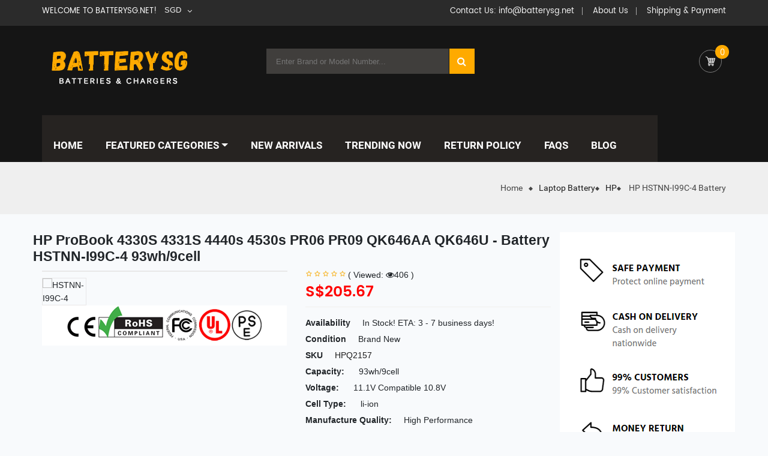

--- FILE ---
content_type: text/html; charset=UTF-8
request_url: https://www.batterysg.net/detail/21571/HSTNN-I99C-4
body_size: 140011
content:
<!DOCTYPE html>
<html lang="en">
<head>
    <meta charset="utf-8">

    <meta name="viewport" content="width=device-width, initial-scale=1.0, maximum-scale=1.0, user-scalable=no">
    <meta name="csrf-token" content="tcvmGnotbhyyIOxZHHlH1ldj2Nmb2dS2t0wW6tXd">
    <meta name="currency" content="SGD">
    <meta name="robots" content="index,follow" />
    <title>Wholesale HSTNN-I99C-4 Battery for HP ProBook 4330S 4331S 4440s 4530s PR06 PR09 QK646AA QK646U
</title>
    <meta name="keywords" content="HP HSTNN-I99C-4 Battery, Battery for HP HSTNN-I99C-4, HP HSTNN-I99C-4 Laptop Battery,HP HSTNN-I99C-4 battery replacement,HP HSTNN-I99C-4 batteries,cheap HP HSTNN-I99C-4 battery,replacement HP HSTNN-I99C-4 battery,HP ProBook 4330S 4331S 4440s 4530s PR06 PR09 QK646AA QK646U
.">
    <meta name="description" content="Purchasing high quality HP HSTNN-I99C-4 Laptop Battery, Batterysg.net is your best choice in the Singapore! This 93wh/9cell replacement battery compatible with model HP ProBook 4330S 4331S 4440s 4530s PR06 PR09 QK646AA QK646U
. 30-day refund and 12-month warranty.">
    <meta name="twitter:title" content="Wholesale HSTNN-I99C-4 Battery for HP ProBook 4330S 4331S 4440s 4530s PR06 PR09 QK646AA QK646U
"/>
    <meta name="twitter:description" content="Purchasing high quality HP HSTNN-I99C-4 Laptop Battery, Batterysg.net is your best choice in the Singapore! This 93wh/9cell replacement battery compatible with model HP ProBook 4330S 4331S 4440s 4530s PR06 PR09 QK646AA QK646U
. 30-day refund and 12-month warranty."/>
    <meta name="twitter:card" content="product"/>
    <meta name="twitter:site" content="Batterysg.net"/>
    <meta name="twitter:image" content="https://www.batteriexpert.com/img/LC32BA122.jpg"/>
    <meta property="og:type" content="website" />
    <meta property="og:url" content="https://www.batterysg.net/detail/21571/HSTNN-I99C-4" />
    <meta property="og:image" content="https://www.batteriexpert.com/img/LC32BA122.jpg" />
    <meta property="og:description" content="Purchasing high quality HP HSTNN-I99C-4 Laptop Battery, Batterysg.net is your best choice in the Singapore! This 93wh/9cell replacement battery compatible with model HP ProBook 4330S 4331S 4440s 4530s PR06 PR09 QK646AA QK646U
. 30-day refund and 12-month warranty.">
    <meta property="og:title" content="Wholesale HSTNN-I99C-4 Battery for HP ProBook 4330S 4331S 4440s 4530s PR06 PR09 QK646AA QK646U
"/>
        <script type="application/ld+json">
    {
    "@context": "http://schema.org",
    "@type": "WebSite",
    "url": "https://www.batterysg.net", 
    "potentialAction": {
    "@type": "SearchAction",
    "target": "https://www.batterysg.net/search?keyword={search_term_string}",
    "query-input": "required name=search_term_string"
    }
    }
    </script>
    <!-- FAVICONS -->
    <link rel="canonical" href="https://www.batterysg.net/detail/21571/HSTNN-I99C-4">
    <link rel="shortcut icon" href="/static/favicon.ico" />
    <!-- GOOGLE WEB FONTS -->
    <link rel="stylesheet" href="/static/css/font-awesome.min.css">

    <!-- BOOTSTRAP 3.3.7 CSS -->
    <link rel="stylesheet" href="/static/css/bootstrap.min.css">

    <!-- SLICK v1.6.0 CSS -->
    <link rel="stylesheet" href="/static/css/slick.css">

    <link rel="stylesheet" href="/static/css/jquery.fancybox.css">
    <link rel="stylesheet" href="/static/css/colorbox.css">
    <link rel="stylesheet" href="/static/css/owl.carousel.min.css">
    <link rel="stylesheet" href="/static/css/owl.theme.default.min.css">
    <link rel="stylesheet" href="/static/css/js_composer.min.css">
    <link rel="stylesheet" href="/static/css/woocommerce.css">
    <link rel="stylesheet" href="/static/css/style.css">

    <link rel="stylesheet" href="/static/css/custom.css">
    <link rel="stylesheet" href="/static/css/app-orange.css" id="theme_color">

    <link rel="stylesheet" href="/static/css/app-responsive.css">
    <link rel="stylesheet" href="/css/app.css">
    <!-- Global site tag (gtag.js) - Google Analytics -->
    <script async src="https://www.googletagmanager.com/gtag/js?id=G-HF7BS33C68"></script>
    <script>
        window.dataLayer = window.dataLayer || [];
        function gtag(){dataLayer.push(arguments);}
        gtag('js', new Date());

        gtag('config', 'G-HF7BS33C68');
    </script>
    <script src="https://analytics.ahrefs.com/analytics.js" data-key="uAC7DsrlD9Vnfozd6CUz7A" async></script>

</head>

<body class="page home-style1">

<div id="app" class="body-wrapper theme-clearfix">

    <header id="header" class="header header-style1">
    <div class="header-top">
        <div class="container">
            <div class="rows">
                <!-- SIDEBAR TOP MENU -->
                <div class="pull-left top1">
                    <div class="widget pull-left">
                        <div class="widget-inner">
                            <div class="call-us"><span>Welcome to Batterysg.net!</span></div>
                        </div>
                    </div>
                    
                    <div class="widget widget_currency_converter pull-right">
                        <div class="widget-inner">
                            <ul class="currency_w">
                                <li>
                                    <a href="javascript:;" class="">SGD</a>
                                    <ul class="currency_switcher">
                                                                                    <li><a href="https://www.batterysg.net/local/currency/USD" >USD</a>
                                            </li>
                                                                                    <li><a href="https://www.batterysg.net/local/currency/SGD" class="reset default active" >SGD</a>
                                            </li>
                                                                            </ul>
                                </li>
                            </ul>
                        </div>
                    </div>
                </div>
                <div class="pull-right">
                    <div class="pull-left top2">
                        <div class="widget widget_nav_menu">
                            <div class="widget-inner">
                                <ul id="menu-checkout" class="menu">
                                <li class="menu-checkout">
                                        <a class="item-link" href="mailto:info@batterysg.net">
                                            <span class="menu-title">Contact Us: info@batterysg.net</span>
                                        </a>
                                    </li>
                                    <li class="menu-checkout">
                                        <a class="item-link" href="/about_us">
                                            <span class="menu-title">About Us</span>
                                        </a>
                                    </li>
                                    <li class="menu-checkout">
                                        <a class="item-link" href="/pay">
                                            <span class="menu-title">Shipping & Payment</span>
                                        </a>
                                    </li>
                                    
                                </ul>
                            </div>
                        </div>
                    </div>
                </div>
            </div>
        </div>
    </div>
    <div class="header-mid">
        <div class="container">
            <div class="rows">
                <!-- LOGO -->
                <div class="etrostore-logo pull-left">
                    <a href="/">
                        <img src="/static/picture/logo-orange.png" alt="Batterysg.net">
                    </a>
                </div>
                <div class="mid-header pull-right">
                    <div class="widget sw_top-2 sw_top">
                        <div class="widget-inner">
                            <div class="top-form top-search">
                                <div class="topsearch-entry">
                                    <form action="https://www.batterysg.net/search" method="get">
                                    <input type="text" value="" name="keyword" placeholder="Enter Brand or Model Number...">
                                    <button type="submit" title="Search" class="fa fa-search button-search-pro"></button>
                                    </form>
                                </div>
                            </div>
                        </div>
                    </div>
                    <carts-header userid="tfA2kFebMIUdRvbOqb0FjCcQgVaU9fzZkaBkgsBB" position="left"></carts-header>
                </div>
            </div>
        </div>
    </div>
    <div class="header-bottom">
        <div class="container">
            <div class="rows">
                <!-- Primary navbar -->
                <div id="main-menu" class="main-menu">
                    <nav id="primary-menu" class="primary-menu">
                        <div class="navbar-inner navbar-inverse">
                            <div class="resmenu-container">
                                <button class="navbar-toggle" type="button" data-toggle="collapse" data-target="#ResMenuprimary_menu">
                                    <span class="sr-only">FEATURED CATEGORIES</span>
                                    <span class="icon-bar"></span>
                                    <span class="icon-bar"></span>
                                    <span class="icon-bar"></span>
                                </button>
                                <div id="ResMenuprimary_menu" class="collapse menu-responsive-wrapper">
                                    <ul id="menu-primary-menu" class="etrostore_resmenu">
                                        <li class="res-dropdown menu-home">
                                            <a class="item-link " href="/">Home</a>
                                        </li>
                                        <li class="res-dropdown menu-shop">
                                            <a class="item-link dropdown-toggle" href="#">Shop</a>
                                            <span class="show-dropdown"></span>
                                            <ul class="dropdown-resmenu">
                                                                                                    <li class="menu-shop">
                                                        <a href="https://www.batterysg.net/category/1/laptopadapter">Laptop Adapter</a>
                                                    </li>
                                                                                                    <li class="menu-shop">
                                                        <a href="https://www.batterysg.net/category/2/laptopbattery">Laptop Battery</a>
                                                    </li>
                                                                                                    <li class="menu-shop">
                                                        <a href="https://www.batterysg.net/category/3/tabletbattery">Tablet Battery</a>
                                                    </li>
                                                                                                    <li class="menu-shop">
                                                        <a href="https://www.batterysg.net/category/4/smartphonebattery">Smartphone Battery</a>
                                                    </li>
                                                                                                    <li class="menu-shop">
                                                        <a href="https://www.batterysg.net/category/5/smartwatchbattery">Smart Watch Battery</a>
                                                    </li>
                                                                                                    <li class="menu-shop">
                                                        <a href="https://www.batterysg.net/category/6/plcbattery">PLC Battery</a>
                                                    </li>
                                                                                                    <li class="menu-shop">
                                                        <a href="https://www.batterysg.net/category/7/bluetoothspeakersbattery">Bluetooth Speakers Battery</a>
                                                    </li>
                                                                                                    <li class="menu-shop">
                                                        <a href="https://www.batterysg.net/category/8/ledlcdtvscable">LED &amp; LCD TVs Cable</a>
                                                    </li>
                                                                                                    <li class="menu-shop">
                                                        <a href="https://www.batterysg.net/category/9/powersupply">Power Supply</a>
                                                    </li>
                                                                                                    <li class="menu-shop">
                                                        <a href="https://www.batterysg.net/category/10/acadapter">AC Adapter</a>
                                                    </li>
                                                                                                    <li class="menu-shop">
                                                        <a href="https://www.batterysg.net/category/11/barcodescannersbattery">Barcode Scanners Battery</a>
                                                    </li>
                                                                                                    <li class="menu-shop">
                                                        <a href="https://www.batterysg.net/category/12/camerabattery">Camera Battery</a>
                                                    </li>
                                                                                                    <li class="menu-shop">
                                                        <a href="https://www.batterysg.net/category/13/capacitorsbattery">Capacitors Battery</a>
                                                    </li>
                                                                                                    <li class="menu-shop">
                                                        <a href="https://www.batterysg.net/category/14/gpsbattery">GPS Battery</a>
                                                    </li>
                                                                                                    <li class="menu-shop">
                                                        <a href="https://www.batterysg.net/category/15/medicalbattery">Medical Battery</a>
                                                    </li>
                                                                                                    <li class="menu-shop">
                                                        <a href="https://www.batterysg.net/category/16/mousebattery">Mouse Battery</a>
                                                    </li>
                                                                                                    <li class="menu-shop">
                                                        <a href="https://www.batterysg.net/category/17/plccable">PLC Cable</a>
                                                    </li>
                                                                                                    <li class="menu-shop">
                                                        <a href="https://www.batterysg.net/category/18/powertoolbattery">Power Tool Battery</a>
                                                    </li>
                                                                                                    <li class="menu-shop">
                                                        <a href="https://www.batterysg.net/category/19/radiocommunicationbattery">Radio Communication Battery</a>
                                                    </li>
                                                                                                    <li class="menu-shop">
                                                        <a href="https://www.batterysg.net/category/20/wirelessrouterbattery">Wireless Router Battery</a>
                                                    </li>
                                                                                                    <li class="menu-shop">
                                                        <a href="https://www.batterysg.net/category/21/electronicbatteries">Electronic Batteries</a>
                                                    </li>
                                                                                                    <li class="menu-shop">
                                                        <a href="https://www.batterysg.net/category/22/headphonesbattery">Headphones Battery</a>
                                                    </li>
                                                                                                    <li class="menu-shop">
                                                        <a href="https://www.batterysg.net/category/23/toysbattery">Toys Battery</a>
                                                    </li>
                                                                                                    <li class="menu-shop">
                                                        <a href="https://www.batterysg.net/category/25/keyboardbattery">Keyboard Battery</a>
                                                    </li>
                                                                                                    <li class="menu-shop">
                                                        <a href="https://www.batterysg.net/category/26/posterminalsmachines">POS Terminals &amp; Machines</a>
                                                    </li>
                                                                                                    <li class="menu-shop">
                                                        <a href="https://www.batterysg.net/category/27/testequipmentbattery">Test Equipment Battery</a>
                                                    </li>
                                                                                                    <li class="menu-shop">
                                                        <a href="https://www.batterysg.net/category/28/vacuumcleanerbattery">Vacuum Cleaner Battery</a>
                                                    </li>
                                                                                                    <li class="menu-shop">
                                                        <a href="https://www.batterysg.net/category/29/printersbattery">Printers Battery</a>
                                                    </li>
                                                                                                    <li class="menu-shop">
                                                        <a href="https://www.batterysg.net/category/30/dronebattery">Drone Battery</a>
                                                    </li>
                                                                                                    <li class="menu-shop">
                                                        <a href="https://www.batterysg.net/category/31/craneremotecontrolbattery">Crane Remote Control Battery</a>
                                                    </li>
                                                                                                    <li class="menu-shop">
                                                        <a href="https://www.batterysg.net/category/32/radioequipmentbatterychargers">Radio Equipment Battery Chargers</a>
                                                    </li>
                                                                                                    <li class="menu-shop">
                                                        <a href="https://www.batterysg.net/category/33/surveyequipmentcharger">Survey Equipment Charger</a>
                                                    </li>
                                                                                                    <li class="menu-shop">
                                                        <a href="https://www.batterysg.net/category/34/gameconsolebattery">Game Console Battery</a>
                                                    </li>
                                                                                                    <li class="menu-shop">
                                                        <a href="https://www.batterysg.net/category/35/appleipodbattery">Apple iPod Battery</a>
                                                    </li>
                                                                                                    <li class="menu-shop">
                                                        <a href="https://www.batterysg.net/category/36/keyfobbattery">Key Fob Battery</a>
                                                    </li>
                                                                                                    <li class="menu-shop">
                                                        <a href="https://www.batterysg.net/category/37/vacuumrobotbattery">Vacuum Robot Battery</a>
                                                    </li>
                                                                                                    <li class="menu-shop">
                                                        <a href="https://www.batterysg.net/category/38/mp3audioplayerbattery">MP3 Audio Player Battery</a>
                                                    </li>
                                                                                                    <li class="menu-shop">
                                                        <a href="https://www.batterysg.net/category/39/buttoncellbattery">Button Cell Battery</a>
                                                    </li>
                                                                                                    <li class="menu-shop">
                                                        <a href="https://www.batterysg.net/category/40/standardbattery">Standard Battery</a>
                                                    </li>
                                                                                                    <li class="menu-shop">
                                                        <a href="https://www.batterysg.net/category/41/craneremotecontrolbatterycharger">Crane Remote Control Battery Charger</a>
                                                    </li>
                                                                                                    <li class="menu-shop">
                                                        <a href="https://www.batterysg.net/category/42/camcorderbattery">Camcorder Battery</a>
                                                    </li>
                                                                                                    <li class="menu-shop">
                                                        <a href="https://www.batterysg.net/category/43/electricscooterandhoverboardbattery">Electric Scooter and Hoverboard Battery</a>
                                                    </li>
                                                                                                    <li class="menu-shop">
                                                        <a href="https://www.batterysg.net/category/44/usbcables">USB Cables</a>
                                                    </li>
                                                                                                    <li class="menu-shop">
                                                        <a href="https://www.batterysg.net/category/45/hairclipperandshaverbattery">Hair Clipper and Shaver Battery</a>
                                                    </li>
                                                                                                    <li class="menu-shop">
                                                        <a href="https://www.batterysg.net/category/46/videodoorbellbattery">Video Doorbell Battery</a>
                                                    </li>
                                                                                                    <li class="menu-shop">
                                                        <a href="https://www.batterysg.net/category/47/alarmbattery">Alarm Battery</a>
                                                    </li>
                                                                                            </ul>
                                        </li>
                                        <li class="menu-contact-us">
                                            <a class="item-link" href="https://www.batterysg.net/faq">FAQ</a>
                                        </li>
                                    </ul>
                                </div>
                            </div>
                            <ul id="menu-primary-menu-1" class="nav nav-pills nav-mega etrostore-mega etrostore-menures">
                                <li class="dropdown menu-home etrostore-mega-menu level1">
                                    <a href="/" class="item-link">
                                        <span class="have-title">
                                            <span class="menu-color" data-color="#f034ca"></span>
                                            <span class="menu-title">Home</span>
                                        </span>
                                    </a>
                                </li>
                                <li class="dropdown menu-shop etrostore-mega-menu level1 etrostore-menu-img">
                                    <a href="#" class="item-link dropdown-toggle">
                                        <span class="have-title">
                                            <span class="menu-color" data-color="#f03442"></span>
                                            <span class="menu-title">FEATURED CATEGORIES</span>
                                        </span>
                                    </a>
                                    <ul class="dropdown-menu nav-level1 column-4">
                                        <li class="dropdown-submenu column-4 menu-shop-pages">
                                            <ul class="dropdown-sub nav-level2">
                                                                                                    <li class="menu-shop">
                                                        <a href="#">
                                                        <span class="have-title">
                                                            <span class="menu-title"><a href="https://www.batterysg.net/category/1/laptopadapter">Laptop Adapter</a> </span>
                                                        </span>
                                                        </a>
                                                    </li>
                                                                                                    <li class="menu-shop">
                                                        <a href="#">
                                                        <span class="have-title">
                                                            <span class="menu-title"><a href="https://www.batterysg.net/category/2/laptopbattery">Laptop Battery</a> </span>
                                                        </span>
                                                        </a>
                                                    </li>
                                                                                                    <li class="menu-shop">
                                                        <a href="#">
                                                        <span class="have-title">
                                                            <span class="menu-title"><a href="https://www.batterysg.net/category/3/tabletbattery">Tablet Battery</a> </span>
                                                        </span>
                                                        </a>
                                                    </li>
                                                                                                    <li class="menu-shop">
                                                        <a href="#">
                                                        <span class="have-title">
                                                            <span class="menu-title"><a href="https://www.batterysg.net/category/4/smartphonebattery">Smartphone Battery</a> </span>
                                                        </span>
                                                        </a>
                                                    </li>
                                                                                                    <li class="menu-shop">
                                                        <a href="#">
                                                        <span class="have-title">
                                                            <span class="menu-title"><a href="https://www.batterysg.net/category/5/smartwatchbattery">Smart Watch Battery</a> </span>
                                                        </span>
                                                        </a>
                                                    </li>
                                                                                                    <li class="menu-shop">
                                                        <a href="#">
                                                        <span class="have-title">
                                                            <span class="menu-title"><a href="https://www.batterysg.net/category/6/plcbattery">PLC Battery</a> </span>
                                                        </span>
                                                        </a>
                                                    </li>
                                                                                                    <li class="menu-shop">
                                                        <a href="#">
                                                        <span class="have-title">
                                                            <span class="menu-title"><a href="https://www.batterysg.net/category/7/bluetoothspeakersbattery">Bluetooth Speakers Battery</a> </span>
                                                        </span>
                                                        </a>
                                                    </li>
                                                                                                    <li class="menu-shop">
                                                        <a href="#">
                                                        <span class="have-title">
                                                            <span class="menu-title"><a href="https://www.batterysg.net/category/8/ledlcdtvscable">LED &amp; LCD TVs Cable</a> </span>
                                                        </span>
                                                        </a>
                                                    </li>
                                                                                                    <li class="menu-shop">
                                                        <a href="#">
                                                        <span class="have-title">
                                                            <span class="menu-title"><a href="https://www.batterysg.net/category/9/powersupply">Power Supply</a> </span>
                                                        </span>
                                                        </a>
                                                    </li>
                                                                                                    <li class="menu-shop">
                                                        <a href="#">
                                                        <span class="have-title">
                                                            <span class="menu-title"><a href="https://www.batterysg.net/category/10/acadapter">AC Adapter</a> </span>
                                                        </span>
                                                        </a>
                                                    </li>
                                                                                                    <li class="menu-shop">
                                                        <a href="#">
                                                        <span class="have-title">
                                                            <span class="menu-title"><a href="https://www.batterysg.net/category/11/barcodescannersbattery">Barcode Scanners Battery</a> </span>
                                                        </span>
                                                        </a>
                                                    </li>
                                                                                                    <li class="menu-shop">
                                                        <a href="#">
                                                        <span class="have-title">
                                                            <span class="menu-title"><a href="https://www.batterysg.net/category/12/camerabattery">Camera Battery</a> </span>
                                                        </span>
                                                        </a>
                                                    </li>
                                                                                                    <li class="menu-shop">
                                                        <a href="#">
                                                        <span class="have-title">
                                                            <span class="menu-title"><a href="https://www.batterysg.net/category/13/capacitorsbattery">Capacitors Battery</a> </span>
                                                        </span>
                                                        </a>
                                                    </li>
                                                                                                    <li class="menu-shop">
                                                        <a href="#">
                                                        <span class="have-title">
                                                            <span class="menu-title"><a href="https://www.batterysg.net/category/14/gpsbattery">GPS Battery</a> </span>
                                                        </span>
                                                        </a>
                                                    </li>
                                                                                                    <li class="menu-shop">
                                                        <a href="#">
                                                        <span class="have-title">
                                                            <span class="menu-title"><a href="https://www.batterysg.net/category/15/medicalbattery">Medical Battery</a> </span>
                                                        </span>
                                                        </a>
                                                    </li>
                                                                                                    <li class="menu-shop">
                                                        <a href="#">
                                                        <span class="have-title">
                                                            <span class="menu-title"><a href="https://www.batterysg.net/category/16/mousebattery">Mouse Battery</a> </span>
                                                        </span>
                                                        </a>
                                                    </li>
                                                                                                    <li class="menu-shop">
                                                        <a href="#">
                                                        <span class="have-title">
                                                            <span class="menu-title"><a href="https://www.batterysg.net/category/17/plccable">PLC Cable</a> </span>
                                                        </span>
                                                        </a>
                                                    </li>
                                                                                                    <li class="menu-shop">
                                                        <a href="#">
                                                        <span class="have-title">
                                                            <span class="menu-title"><a href="https://www.batterysg.net/category/18/powertoolbattery">Power Tool Battery</a> </span>
                                                        </span>
                                                        </a>
                                                    </li>
                                                                                                    <li class="menu-shop">
                                                        <a href="#">
                                                        <span class="have-title">
                                                            <span class="menu-title"><a href="https://www.batterysg.net/category/19/radiocommunicationbattery">Radio Communication Battery</a> </span>
                                                        </span>
                                                        </a>
                                                    </li>
                                                                                                    <li class="menu-shop">
                                                        <a href="#">
                                                        <span class="have-title">
                                                            <span class="menu-title"><a href="https://www.batterysg.net/category/20/wirelessrouterbattery">Wireless Router Battery</a> </span>
                                                        </span>
                                                        </a>
                                                    </li>
                                                                                                    <li class="menu-shop">
                                                        <a href="#">
                                                        <span class="have-title">
                                                            <span class="menu-title"><a href="https://www.batterysg.net/category/21/electronicbatteries">Electronic Batteries</a> </span>
                                                        </span>
                                                        </a>
                                                    </li>
                                                                                                    <li class="menu-shop">
                                                        <a href="#">
                                                        <span class="have-title">
                                                            <span class="menu-title"><a href="https://www.batterysg.net/category/22/headphonesbattery">Headphones Battery</a> </span>
                                                        </span>
                                                        </a>
                                                    </li>
                                                                                                    <li class="menu-shop">
                                                        <a href="#">
                                                        <span class="have-title">
                                                            <span class="menu-title"><a href="https://www.batterysg.net/category/23/toysbattery">Toys Battery</a> </span>
                                                        </span>
                                                        </a>
                                                    </li>
                                                                                                    <li class="menu-shop">
                                                        <a href="#">
                                                        <span class="have-title">
                                                            <span class="menu-title"><a href="https://www.batterysg.net/category/25/keyboardbattery">Keyboard Battery</a> </span>
                                                        </span>
                                                        </a>
                                                    </li>
                                                                                                    <li class="menu-shop">
                                                        <a href="#">
                                                        <span class="have-title">
                                                            <span class="menu-title"><a href="https://www.batterysg.net/category/26/posterminalsmachines">POS Terminals &amp; Machines</a> </span>
                                                        </span>
                                                        </a>
                                                    </li>
                                                                                                    <li class="menu-shop">
                                                        <a href="#">
                                                        <span class="have-title">
                                                            <span class="menu-title"><a href="https://www.batterysg.net/category/27/testequipmentbattery">Test Equipment Battery</a> </span>
                                                        </span>
                                                        </a>
                                                    </li>
                                                                                                    <li class="menu-shop">
                                                        <a href="#">
                                                        <span class="have-title">
                                                            <span class="menu-title"><a href="https://www.batterysg.net/category/28/vacuumcleanerbattery">Vacuum Cleaner Battery</a> </span>
                                                        </span>
                                                        </a>
                                                    </li>
                                                                                                    <li class="menu-shop">
                                                        <a href="#">
                                                        <span class="have-title">
                                                            <span class="menu-title"><a href="https://www.batterysg.net/category/29/printersbattery">Printers Battery</a> </span>
                                                        </span>
                                                        </a>
                                                    </li>
                                                                                                    <li class="menu-shop">
                                                        <a href="#">
                                                        <span class="have-title">
                                                            <span class="menu-title"><a href="https://www.batterysg.net/category/30/dronebattery">Drone Battery</a> </span>
                                                        </span>
                                                        </a>
                                                    </li>
                                                                                                    <li class="menu-shop">
                                                        <a href="#">
                                                        <span class="have-title">
                                                            <span class="menu-title"><a href="https://www.batterysg.net/category/31/craneremotecontrolbattery">Crane Remote Control Battery</a> </span>
                                                        </span>
                                                        </a>
                                                    </li>
                                                                                                    <li class="menu-shop">
                                                        <a href="#">
                                                        <span class="have-title">
                                                            <span class="menu-title"><a href="https://www.batterysg.net/category/32/radioequipmentbatterychargers">Radio Equipment Battery Chargers</a> </span>
                                                        </span>
                                                        </a>
                                                    </li>
                                                                                                    <li class="menu-shop">
                                                        <a href="#">
                                                        <span class="have-title">
                                                            <span class="menu-title"><a href="https://www.batterysg.net/category/33/surveyequipmentcharger">Survey Equipment Charger</a> </span>
                                                        </span>
                                                        </a>
                                                    </li>
                                                                                                    <li class="menu-shop">
                                                        <a href="#">
                                                        <span class="have-title">
                                                            <span class="menu-title"><a href="https://www.batterysg.net/category/34/gameconsolebattery">Game Console Battery</a> </span>
                                                        </span>
                                                        </a>
                                                    </li>
                                                                                                    <li class="menu-shop">
                                                        <a href="#">
                                                        <span class="have-title">
                                                            <span class="menu-title"><a href="https://www.batterysg.net/category/35/appleipodbattery">Apple iPod Battery</a> </span>
                                                        </span>
                                                        </a>
                                                    </li>
                                                                                                    <li class="menu-shop">
                                                        <a href="#">
                                                        <span class="have-title">
                                                            <span class="menu-title"><a href="https://www.batterysg.net/category/36/keyfobbattery">Key Fob Battery</a> </span>
                                                        </span>
                                                        </a>
                                                    </li>
                                                                                                    <li class="menu-shop">
                                                        <a href="#">
                                                        <span class="have-title">
                                                            <span class="menu-title"><a href="https://www.batterysg.net/category/37/vacuumrobotbattery">Vacuum Robot Battery</a> </span>
                                                        </span>
                                                        </a>
                                                    </li>
                                                                                                    <li class="menu-shop">
                                                        <a href="#">
                                                        <span class="have-title">
                                                            <span class="menu-title"><a href="https://www.batterysg.net/category/38/mp3audioplayerbattery">MP3 Audio Player Battery</a> </span>
                                                        </span>
                                                        </a>
                                                    </li>
                                                                                                    <li class="menu-shop">
                                                        <a href="#">
                                                        <span class="have-title">
                                                            <span class="menu-title"><a href="https://www.batterysg.net/category/39/buttoncellbattery">Button Cell Battery</a> </span>
                                                        </span>
                                                        </a>
                                                    </li>
                                                                                                    <li class="menu-shop">
                                                        <a href="#">
                                                        <span class="have-title">
                                                            <span class="menu-title"><a href="https://www.batterysg.net/category/40/standardbattery">Standard Battery</a> </span>
                                                        </span>
                                                        </a>
                                                    </li>
                                                                                                    <li class="menu-shop">
                                                        <a href="#">
                                                        <span class="have-title">
                                                            <span class="menu-title"><a href="https://www.batterysg.net/category/41/craneremotecontrolbatterycharger">Crane Remote Control Battery Charger</a> </span>
                                                        </span>
                                                        </a>
                                                    </li>
                                                                                                    <li class="menu-shop">
                                                        <a href="#">
                                                        <span class="have-title">
                                                            <span class="menu-title"><a href="https://www.batterysg.net/category/42/camcorderbattery">Camcorder Battery</a> </span>
                                                        </span>
                                                        </a>
                                                    </li>
                                                                                                    <li class="menu-shop">
                                                        <a href="#">
                                                        <span class="have-title">
                                                            <span class="menu-title"><a href="https://www.batterysg.net/category/43/electricscooterandhoverboardbattery">Electric Scooter and Hoverboard Battery</a> </span>
                                                        </span>
                                                        </a>
                                                    </li>
                                                                                                    <li class="menu-shop">
                                                        <a href="#">
                                                        <span class="have-title">
                                                            <span class="menu-title"><a href="https://www.batterysg.net/category/44/usbcables">USB Cables</a> </span>
                                                        </span>
                                                        </a>
                                                    </li>
                                                                                                    <li class="menu-shop">
                                                        <a href="#">
                                                        <span class="have-title">
                                                            <span class="menu-title"><a href="https://www.batterysg.net/category/45/hairclipperandshaverbattery">Hair Clipper and Shaver Battery</a> </span>
                                                        </span>
                                                        </a>
                                                    </li>
                                                                                                    <li class="menu-shop">
                                                        <a href="#">
                                                        <span class="have-title">
                                                            <span class="menu-title"><a href="https://www.batterysg.net/category/46/videodoorbellbattery">Video Doorbell Battery</a> </span>
                                                        </span>
                                                        </a>
                                                    </li>
                                                                                                    <li class="menu-shop">
                                                        <a href="#">
                                                        <span class="have-title">
                                                            <span class="menu-title"><a href="https://www.batterysg.net/category/47/alarmbattery">Alarm Battery</a> </span>
                                                        </span>
                                                        </a>
                                                    </li>
                                                                                            </ul>
                                        </li>
                                    </ul>
                                </li>
                                <li class="menu-deals etrostore-menu-custom level1 etrostore-menu-img">
                                    <a href="/new" class="item-link">
                                        <span class="have-title">
                                            <span class="menu-title">NEW ARRIVALS</span>
                                        </span>
                                    </a>
                                </li>
                                <li class="menu-contact-us etrostore-menu-custom level1">
                                    <a href="/hot" class="item-link">
                                        <span class="have-title">
                                            <span class="menu-title">TRENDING NOW</span>
                                        </span>
                                    </a>
                                </li>
                                <li class="menu-about-us etrostore-menu-custom level1">
                                    <a href="/return" class="item-link">
                                        <span class="have-title">
                                            <span class="menu-title">Return Policy</span>
                                        </span>
                                    </a>
                                </li>
                                <li class="menu-about-us etrostore-menu-custom level1">
                                    <a href="/faq" class="item-link">
                                        <span class="have-title">
                                            <span class="menu-title">FAQs</span>
                                        </span>
                                    </a>
                                </li>
                                <li class="menu-about-us etrostore-menu-custom level1">
                                    <a href="https://www.batterysg.net/blog/" class="item-link">
                                        <span class="have-title">
                                            <span class="menu-title">Blog</span>
                                        </span>
                                    </a>
                                </li>
                            </ul>
                        </div>
                    </nav>
                </div>
                <!-- /Primary navbar -->
                <carts-header userid="tfA2kFebMIUdRvbOqb0FjCcQgVaU9fzZkaBkgsBB" position="right"></carts-header>
                <div class="mid-header pull-right">
                    <div class="widget sw_top">
                        <span class="stick-sr">
                            <i class="fa fa-search" aria-hidden="true"></i>
                        </span>
                        <div class="top-form top-search">
                            <div class="topsearch-entry">
                                <form action="https://www.batterysg.net/search" method="get">
                                <input type="text" value="" name="keyword" class="search-query" placeholder="Keyword here...">
                                <button type="button" class="button-search-pro">Search</button>
                                </form>
                            </div>
                        </div>
                    </div>
                </div>
            </div>
        </div>
    </div>
</header>
        <div class="listings-title">
        <div class="container">
            <div class="wrap-title">
                <div class="bread">
                    <div class="breadcrumbs theme-clearfix ">
                        <div class="container">
                            <ul class="breadcrumb">
                                <li><a href="/">Home</a><span class="go-page"></span></li>
                                <li><span><a href="https://www.batterysg.net/category/2/laptopbattery">Laptop Battery</a></span></li>
                                <li>
                                    <span> <a href="https://www.batterysg.net/brand/2/HP">HP</a></span>
                                </li>
                                <li class="active">
                                    <span>
                                                                        HP HSTNN-I99C-4 Battery
                                                                            
                                    </span>
                                </li>
                            </ul>
                        </div>
                    </div>
                </div>
            </div>
        </div>
    </div>
        <script type="application/ld+json">
                {
                "@context":"http://schema.org/",
                "@type":"Product",
                "url":"https://www.batterysg.net/detail/21571/HSTNN-I99C-4",
                "name":"Replacement Battery for HP ProBook 4330S 4331S 4440s 4530s PR06 PR09 QK646AA QK646U
 : HSTNN-I99C-4",
                "image":"https://www.batteriexpert.com/img/LC32BA122.jpg",
                "description":"Buy Replacement Battery for HP ProBook 4330S 4331S 4440s 4530s PR06 PR09 QK646AA QK646U
; HSTNN-I99C-4; 12 Month Warranty from Manufacturer",
                "sku":"HPQ2157",
                "brand":{"@type":"Thing","name":"HP"},
                "offers":
                {
                "@type":"Offer",
                "priceCurrency":"NZD",
                "availability":"https://schema.org/InStock",
                "price":"205.67",
                "itemCondition":"http://schema.org/NewCondition",
                "seller":{
                "@type":"Organization",
                "name":"Laptop Battery",
                "url":"https://www.batterysg.net"
                }
                }
                }
    </script>
        <div class="container">
        <div class="row">
            <div id="contents" class="content col-lg-9 col-md-8 col-sm-8" role="main">
                <div id="container">
                    <div id="content" role="main">
                        <div class="single-product clearfix">
                            <div id="product-01"
                                 class="post-01 product type-product status-publish has-post-thumbnail product_cat-batteries-chargers product_cat-cameras-camcorders product_cat-mp3-player-accessories product_cat-television-cameras-accessories first instock shipping-taxable purchasable product-type-variable has-default-attributes has-children">
                                <div class="product_detail row">
                                    <h1 itemprop="name" class="product_title entry-title" style="font-weight: bold;width: 100%;">
                                                                                                HP ProBook 4330S 4331S 4440s 4530s PR06 PR09 QK646AA QK646U
 - Battery HSTNN-I99C-4 93wh/9cell
                                                                                            </h1>
                                    <div class="col-lg-6 col-md-6 col-sm-12 col-xs-12 clear_xs">
                                        <div class="slider_img_productd">
                                            <!-- woocommerce_show_product_images -->
                                            <div id="product_img_01" class="product-images loading" data-rtl="false">
                                                <div class="product-images-container clearfix thumbnail-bottom">
                                                    <!-- Image Slider -->
                                                    <div class="slider product-responsive">
                                                                                                                    <div class="item-img-slider">
                                                                <div class="images">
                                                                    <a href="https://www.batteriexpert.com/img/LC32BA122.jpg"
                                                                       data-rel="prettyPhoto[product-gallery]"
                                                                       class="zoom">
                                                                        <img width="600" height="600"
                                                                             src="https://www.batteriexpert.com/img/LC32BA122.jpg"
                                                                             class="attachment-shop_single size-shop_single"
                                                                             alt="" srcset="https://www.batteriexpert.com/img/LC32BA122.jpg 180w"
                                                                             sizes="(max-width: 600px) 100vw, 600px">
                                                                    </a>
                                                                </div>
                                                            </div>
                                                        
                                                    </div>

                                                    <!-- Thumbnail Slider -->
                                                    <div class="slider product-responsive-thumbnail"
                                                         id="product_thumbnail_427">
                                                                                                                    <div class="item-thumbnail-product">
                                                                <div class="thumbnail-wrapper">
                                                                    <img width="180" height="180"
                                                                         src="https://www.batteriexpert.com/img/LC32BA122.jpg"
                                                                         class="attachment-shop_thumbnail size-shop_thumbnail"
                                                                         alt="HSTNN-I99C-4"
                                                                         srcset="https://www.batteriexpert.com/img/LC32BA122.jpg 600w"
                                                                         sizes="(max-width: 180px) 100vw, 180px">
                                                                </div>
                                                            </div>
                                                                                                            </div>
                                                </div>
                                            </div>
                                            <img src="/static/picture/CE.png" alt="Certified by CE, UL, ROHS, ISO9001/9002 for safety">
                                        </div>
                                    </div>

                                    <div class="col-lg-6 col-md-6 col-sm-12 col-xs-12 clear_xs">
                                        <div class="content_product_detail">
                                            <div class="reviews-content">
                                            <div class="star"></div>
                                                <a href="#reviews" class="woocommerce-review-link" rel="nofollow"> </a>
                                                ( <span class="count">Viewed: <i class="fa fa-eye"></i>406</span> )
                                            </div>
                                            
                                            <div>
                                                <p class="price"><span
                                                        class="woocommerce-Price-amount amount" style="font-size: 25px;color: red;">S$205.67</span>
                                                </p>
                                            </div>

                                            <div class="product-info clearfix">

                                                <ul class="product-desc">
                                                <li class="desc-item">

                                                        <label>Availability</label>In Stock! ETA: 3 - 7 business days! </li>
                                                    <li class="desc-item"><label>Condition</label>Brand New</li>
                                                    <li class="desc-item"><label>SKU</label><a
                                                            href="https://www.batterysg.net/model/21571/HSTNN-I99C-4">HPQ2157</a>
                                                    </li>
                                                                                                            <li class="desc-item"><label>Capacity:</label> 93wh/9cell</li>
                                                        <li class="desc-item"><label>Voltage:</label> 11.1V Compatible 10.8V</li>
                                                        <li class="desc-item"><label>Cell Type:</label> li-ion</li>
                                                        <li class="desc-item"><label>Manufacture Quality:</label>High Performance</li>
                                                                                                        <li class="desc-item"><label>Color:</label>black</li>                                                    <li class="desc-item"><label>Size:</label>268.4 x 44.5 x 39.7 mm</li>                                                    <li class="desc-item"><label>Warranty:</label>Full 12 Months Warranty and 30 Days Money Back</li>
                                                </ul>


                                            </div>

                                            <div class="description" itemprop="description">
                                               
                                                                                                <p>
                                                <i class="fa fa-angle-double-right"></i> This HP HSTNN-I99C-4 battery replacement using Li-ion technology to make the battery longer life.<br>
                                                <i class="fa fa-angle-double-right"></i> HP HSTNN-I99C-4 battery replacement certified by CE, UL, ROHS, ISO9001/9002 for safety, you can buy with confidence!
                                                </p>
                                                    
                                            
                                            </div>

                                            <form class="variations_form cart" id="form" action="https://www.batterysg.net/carts" method="post" enctype="multipart/form-data">
                                                <input type="hidden" name="_token" value="tcvmGnotbhyyIOxZHHlH1ldj2Nmb2dS2t0wW6tXd">                                                <input type="hidden" name="id" value="21571">
                                                <input type="hidden" name="jian" value="HSTNN-I99C-4">
                                                <div class="addcart-wrapper clearfix">
                                                    <div class="single_variation_wrap">
                                                        <div class="woocommerce-variation single_variation"></div>

                                                        <div class="woocommerce-variation-add-to-cart variations_button">
                                                            <div class="quantity" style="width: fit-content;margin-bottom: 1rem">
                                                                <input type="number" style="width: 50px;text-align: center" step="1" min="" max="" name="qty" value="1" title="Qty" class="input-text qty text" size="4" pattern="[0-9]*" inputmode="numeric">
                                                            </div>
                                                            <button type="submit" onclick="document.getElementById('form').submit()" class="single_add_to_cart_button button alt">Add to cart</button>
                                                        </div>

                                                    </div>
                                                </div>
                                            </form>

                                        </div>
                                    </div>
                                </div>
                            </div>

                            <div class="tabs clearfix">
                                <div class="tabbable">
                                    <ul class="nav nav-tabs">
                                        <li class="description_tab active">
                                            <a href="#tab-description" data-toggle="tab">Description</a>
                                        </li>
                                        <li class="additional_information_tab ">
                                            <a href="#tab-additional_information1" data-toggle="tab">Shipping & Payment</a>
                                        </li>
                                        <li class="additional_information_tab ">
                                            <a href="#tab-additional_information" data-toggle="tab">Buyer's Guide</a>
                                        </li>
                                    </ul>

                                    <div class="clear"></div>

                                    <div class=" tab-content">
                                        <div class="tab-pane active" id="tab-description">
                                                                                        <p>
                                            Thank you for purchasing this high quality replacement HP batteries HSTNN-I99C-4 Battery at Batterysg.net. All our <a>high quality replacement batteries for HP batteries HSTNN-I99C-4 have been tested and proven to match or exceed original HP battery performance and are 100% compatible with Original Manufacturer Specifications.<br>
                                            <b>After Sales Service</b><br>
                                            We operate a fair and open after-sales service. Over 99% of our orders are handled perfectly – goods are delivered on time and work without fault. We aim to offer a service most other online retailers fail to deliver on: Product availability, value, reliable delivery and a clear and fair after-sales service.<br>
                                            <b>30-Day Money Back Guarantee</b><br>
                                            Our goal is to turn customer satisfaction into ‘Complete Customer Satisfaction’. That's why we offer you a 30-day money back guarantee!<br>
                                            Please note: in order to qualify to get your money back, you must first contact us and await instructions before sending back your product.<br>
                                            <b>1-Year Warranty</b><br>
                                            All our high-quality backup batteries or adapters have a 1-year warranty. If the purchaser has installed the product in the device and used it correctly, the warranty applies.
                                            </p>
                                                                                        <h2>Compatible Part Numbers</h2>
                                                                                                                                            <span><a href="https://www.batterysg.net/detail/21571/3ICR19/66-2">3ICR19/66-2</a> </span>
                                                                                                <span><a href="https://www.batterysg.net/detail/21571/633733-1A1">633733-1A1</a> </span>
                                                                                                <span><a href="https://www.batterysg.net/detail/21571/633733-321">633733-321</a> </span>
                                                                                                <span><a href="https://www.batterysg.net/detail/21571/633805-001">633805-001</a> </span>
                                                                                                <span><a href="https://www.batterysg.net/detail/21571/650938-001">650938-001</a> </span>
                                                                                                <span><a href="https://www.batterysg.net/detail/21571/HSTNN-DB2R">HSTNN-DB2R</a> </span>
                                                                                                <span><a href="https://www.batterysg.net/detail/21571/HSTNN-I02C">HSTNN-I02C</a> </span>
                                                                                                <span><a href="https://www.batterysg.net/detail/21571/HSTNN-I97C-3">HSTNN-I97C-3</a> </span>
                                                                                                <span><a href="https://www.batterysg.net/detail/21571/HSTNN-I97C-4">HSTNN-I97C-4</a> </span>
                                                                                                <span><a href="https://www.batterysg.net/detail/21571/HSTNN-I98C-5">HSTNN-I98C-5</a> </span>
                                                                                                <span><a href="https://www.batterysg.net/detail/21571/HSTNN-I99C-3">HSTNN-I99C-3</a> </span>
                                                                                                <span><a href="https://www.batterysg.net/detail/21571/HSTNN-I99C-4">HSTNN-I99C-4</a> </span>
                                                                                                <span><a href="https://www.batterysg.net/detail/21571/HSTNN-IB2R">HSTNN-IB2R</a> </span>
                                                                                                <span><a href="https://www.batterysg.net/detail/21571/HSTNN-LB2R">HSTNN-LB2R</a> </span>
                                                                                                <span><a href="https://www.batterysg.net/detail/21571/HSTNN-OB2R">HSTNN-OB2R</a> </span>
                                                                                                <span><a href="https://www.batterysg.net/detail/21571/HSTNN-Q87C-4">HSTNN-Q87C-4</a> </span>
                                                                                                <span><a href="https://www.batterysg.net/detail/21571/HSTNN-Q87C-5">HSTNN-Q87C-5</a> </span>
                                                                                                <span><a href="https://www.batterysg.net/detail/21571/HSTNN-Q88C-4">HSTNN-Q88C-4</a> </span>
                                                                                                <span><a href="https://www.batterysg.net/detail/21571/HSTNN-Q88C-5">HSTNN-Q88C-5</a> </span>
                                                                                                <span><a href="https://www.batterysg.net/detail/21571/HSTNN-Q89C">HSTNN-Q89C</a> </span>
                                                                                                <span><a href="https://www.batterysg.net/detail/21571/HSTNN-XB2E">HSTNN-XB2E</a> </span>
                                                                                                <span><a href="https://www.batterysg.net/detail/21571/HSTNN-XB2F">HSTNN-XB2F</a> </span>
                                                                                                <span><a href="https://www.batterysg.net/detail/21571/HSTNN-XB2G">HSTNN-XB2G</a> </span>
                                                                                                <span><a href="https://www.batterysg.net/detail/21571/HSTNN-XB2H">HSTNN-XB2H</a> </span>
                                                                                                <span><a href="https://www.batterysg.net/detail/21571/HSTNN-XB2I">HSTNN-XB2I</a> </span>
                                                                                                <span><a href="https://www.batterysg.net/detail/21571/HSTNN-XB2N">HSTNN-XB2N</a> </span>
                                                                                                <span><a href="https://www.batterysg.net/detail/21571/HSTNN-XB2O">HSTNN-XB2O</a> </span>
                                                                                                <span><a href="https://www.batterysg.net/detail/21571/HSTNN-XB2R">HSTNN-XB2R</a> </span>
                                                                                                <span><a href="https://www.batterysg.net/detail/21571/HSTNN-XB2T">HSTNN-XB2T</a> </span>
                                                                                                <span><a href="https://www.batterysg.net/detail/21571/HSTNN-XB3C">HSTNN-XB3C</a> </span>
                                                                                                <span><a href="https://www.batterysg.net/detail/21571/LC32BA122">LC32BA122</a> </span>
                                                                                                <span><a href="https://www.batterysg.net/detail/21571/PR06">PR06</a> </span>
                                                                                                <span><a href="https://www.batterysg.net/detail/21571/PR09">PR09</a> </span>
                                                                                                <span><a href="https://www.batterysg.net/detail/21571/QK646AA">QK646AA</a> </span>
                                                                                                <span><a href="https://www.batterysg.net/detail/21571/QK646U">QK646U</a> </span>
                                                                                                                                        <h2>Compatible Model Numbers</h2>
                                            <p>HP Probook 4330s<br>
HP Probook 4331s<br>
HP Probook 4430s<br>
HP Probook 4431s<br>
HP Probook 4435s<br>
HP Probook 4436s<br>
HP Probook 4530s<br>
HP Probook 4535s<br>
HP Probook 4340s<br>
HP Probook 4341s<br>
HP Probook 4440s<br>
HP Probook 4441s<br>
HP Probook 4446s<br>
HP Probook 4540s<br>
HP Probook 4545s<br>
HP Probook 4740s </p>
                                        <img src="/static/picture/SafetyFirst.png" alt="Each Battery Contains Built-In Multi-Protection Functions For Maximum Safety.">
                                                                                <p>
                                        <b>Attention:</b><br>
                                        If the capacity is low in current,CPU will be in electricity-saving model and battery can not be charged.In this case,take off the battery and fit on to rouse the CPU. The <em>HSTNN-I99C-4 battery</em> can be charged then.<br>
                                        Remove the battery when don't use if for long time,or the currency will be lost and the cell will be damaged.<br>
                                        Recharge the battery as the circle more than once per month to make the management of capacity reach its best status, and prolong HP HSTNN-I99C-4 Laptop Battery useful life.
                                        </p>
                                        <h2>FAQs</h2>
                                            <p>
                                                <b>Q: Does your replacement HP HSTNN-I99C-4 battery compatibles with my original HP HSTNN-I99C-4 battery?</b><br>
                                                A: 100% OEM compatible, guaranteed to meet the specifications of your original HP HSTNN-I99C-4 battery (ensue same size & high quality). And all our batteries for HP HSTNN-I99C-4 have obtained international certification( CE, UL, ROHS, ISO9001/9002 ).<br>
                                                <b>Q: How to Remove Replace Install and Upgrade your HP HSTNN-I99C-4 Laptop Battery?</b><br>
                                                A: 1. Turn your HP HSTNN-I99C-4 laptop over.<br>
                                                2. Find the laptop battery release button lock for your HP HSTNN-I99C-4 laptop.<br>
                                                3. Now that your HP HSTNN-I99C-4 Laptop Battery is unlocked, find the battery release button down.<br>
                                                4. Holding the Laptop Battery release button, gently pull your battery away from the laptop.<br>
                                                5. Now that your HP HSTNN-I99C-4 battery is removed, grab your replacement HP HSTNN-I99C-4 battery for installation.<br>
                                                6. Insert the battery into the slot. Push the HP HSTNN-I99C-4 battery towards the laptop and secure it in place.<br>
                                                <b>Q: Does overcharging damage the battery for HP HSTNN-I99C-4 laptop?</b><br>
                                                A: Overcharging can create excessive heat which bends the plate within the cells and shed active material then results in the capacity loss.<br>
                                                <b>Q: How to extend the life of the battery for HP HSTNN-I99C-4 laptop?</b><br>
                                                A:1. A new battery comes in a discharged condition and must be charged before use. Upon initial use (or after prolonged storage period) the battery may require two or three charge/discharge cycles to achieve maximum capacity.<br>
                                                2. If the HP HSTNN-I99C-4 Laptop Battery is not going to be used for more than a month, it is recommended that it be removed from the device and stored in a cool, dry, clean place.<br>
                                                3. A battery will eventually lose its charge if unused long time. It is necessary to fully recharge the battery after a storage period.<br>
                                                4. The battery for HP HSTNN-I99C-4 laptop healthy by fully charging and then fully discharging it at least once every two to three weeks. Exceptions to the rule are Li-Ion batteries which do not suffer from the memory effect.
                                            </p>
                                            <p><b>Tags:</b>HP HSTNN-I99C-4 Battery, Battery for HP HSTNN-I99C-4, HP HSTNN-I99C-4 Laptop Battery,HP HSTNN-I99C-4 battery replacement,HP HSTNN-I99C-4 batteries,cheap HP HSTNN-I99C-4 battery,replacement HP HSTNN-I99C-4 battery,HP ProBook 4330S 4331S 4440s 4530s PR06 PR09 QK646AA QK646U
.</p>   
                                                                                </div>
                                        <div class="tab-pane " id="tab-additional_information1">
                                            <h2>Shipping Information</h2>
                                            <p>
                                                <b>1.Shipment Methods</b><br>
                                                Currently, all of our shipments are through Priority Mail (EMS USPS),if you are dealer,you can selected others .We can not offer Overnight (UPS Red) and 2nd Day Delivery (UPS Blue) .<br>
                                                <b>2.Shipping & Handling</b><br>
                                                Free Shipping on All Orders!<br>
                                                                                                    All orders placed for Standard Shipping on all stock items will be shipped within 1 - 2 business days.
                                                                                             <br>
                                                Estimated Delivery Time:3 - 7 Business Days<br>
                                                It is very easy for you to check the status of your order and locate the package during transit, as an email with a tracking number will be sent to your email address after your order has been shipped out. Tracking number will be emailed to buyer once your ordered item is shipped out.<br>
                                                Shipping rates: Our rates include the expenses of shipping, handling and the high quality packaging.<br>
                                                Attention: Priority mail will be used for all PO Box shipping addresses ,But All APO's and military addresses do not apply here. Please use standard shipping for these. Thank you.
                                            </p>
                                            <hr>
                                            <h2>Payment Methods</h2>
                                            <img src="/static/picture/PaymentMethods.png" alt="Payment Security">
                                            
                                        </div>
                                        <div class="tab-pane " id="tab-additional_information">
                                                                                    <h2>Find right battery for your laptop</h2>
                                            <p>
                                            Different laptops have different models of batteries and it thus becomes essential to buy the right replacement battery that fits into your laptop. The first thing you need to know is your laptop model or the battery model. We always recommend to our customers to provide the battery model number or the battery part number to avoid purchasing a wrong battery. Providing the correct information is essential to get the correct battery and the battery mode number of the laptop model number is different for each brand. It’s a bit confusing what exactly to look when you don’t have any technical knowledge. However at Batterysg.net our friendly staff always happy to help our valued customers to choose right battery for their laptop.<br>
                                            We have described some common methods to identify your battery model or the laptop model. By following below methods you can find correct part number for your laptop battery.
                                            </p>
                                            <h2>Battery model number (Recommended)</h2>
                                            <p>
                                            Try to locate the model number on the laptop battery. Different laptop brands have different terms and displayed in different locations however you will be able to find it because the battery model number will be in big bold letters. In some brands model is spelled as a module.<br>
                                            E.g. PA3534U-1BRS, AS07A71
                                            </p>
                                            <h2>Battery HSTN number, type number or the spare number</h2>
                                            <p>
                                            This method is common with HP, Dell and MacBooks. You would need to find the battery HSTNN number or the Battery type number or the spare number.<br>
                                            E.g. HSTNN-LB40, Type J1KND, HP replace spare number 484171-001
                                            </p>
                                            <h2>Laptop model</h2>
                                            <p>
                                            Lenovo T430s screen<br>
                                            On some brands you can’t and any information or a model number on the back side of the laptop. If you are having the same troubles try to locate the model number on your laptop keyboard or the screen frame area. In most cases you will be able to find something big and bold. <br>
                                            E.g Lenovo T430, Dell Studio 1535
                                            </p>
                                            <h2>Laptop model (For Advanced users)</h2>
                                            <p>
                                            Dell dos mode screen<br>
                                            We don’t recommend this option if don’t have good computers skills. To find your model from the laptop you would need to go to Dos mode before boot up the PC. Then you can locate a Tab called “Information” or “About” to find the model number. Some brands will display the model or the series number before the windows welcome screen.<br>
                                            e.g. Power Edge M710, Dell Studio 1735<br>
                                            Once you find the model number of your laptop battery you can easily purchase a replacement battery for your laptop<br>
                                            Or<br>
                                            You can contact us and our friendly staff will help you to find right battery for your laptop.
                                            </p>
                                                                                    </div>
                                    </div>
                                </div>
                            </div>

                            <div class="bottom-single-product theme-clearfix">
                                <div
                                    class="widget-1 widget-first widget sw_related_upsell_widget-2 sw_related_upsell_widget"
                                    data-scroll-reveal="enter bottom move 20px wait 0.2s">
                                    <div class="widget-inner"></div>
                                </div>

                                <div
                                    class="widget-2 widget-last widget sw_related_upsell_widget-3 sw_related_upsell_widget"
                                    data-scroll-reveal="enter bottom move 20px wait 0.2s">
                                    <div class="widget-inner">
                                        <div id="sliderup_sw_related_upsell_widget-3"
                                             class="sw-woo-container-slider upsells-products responsive-slider clearfix loading"
                                             data-lg="4" data-md="3" data-sm="2" data-xs="2" data-mobile="1"
                                             data-speed="1000" data-scroll="1" data-interval="5000"
                                             data-autoplay="false">
                                            <div class="resp-slider-container">
                                                <div class="box-slider-title">
                                                    <h3 style="font-weight:bold;"><span>SIMILAR PRODUCTS</span></h3>
                                                </div>

                                                <div class="slider responsive">
                                                                                                        <div class="item ">
                                                        <div class="item-wrap" style="margin: 0;">
                                                            <div class="item-detail">
                                                                <div class="item-img products-thumb">
                                                                    <a href="https://www.batterysg.net/detail/1748879/586075-3S1P">
                                                                        <div class="product-thumb-hover">
                                                                            <img width="300" height="300"
                                                                                 src="https://www.batteriexpert.com/img/586075-3S1P.jpg"
                                                                                 class="attachment-shop_catalog size-shop_catalog wp-post-image"
                                                                                 alt="586075-3S1P"
                                                                                 srcset="https://www.batteriexpert.com/img/586075-3S1P.jpg 600w"
                                                                                 sizes="(max-width: 300px) 100vw, 300px">
                                                                        </div>
                                                                    </a>
                                                                </div>

                                                                <div class="item-content">

                                                                    <!-- end rating  -->

                                                                    <h4><a href="https://www.batterysg.net/detail/1748879/586075-3S1P"
                                                                           title="Battery for Hasee X5-2021S5">Battery for Hasee X5-2021S5</a></h4>

                                                                    <!-- price -->
                                                                    <div class="item-price">
																				<span
                                                                                    class="woocommerce-Price-amount amount">
																					S$87.71
																				</span>

                                                                    </div>
                                                                </div>
                                                            </div>
                                                        </div>
                                                    </div>
                                                                                                        <div class="item ">
                                                        <div class="item-wrap" style="margin: 0;">
                                                            <div class="item-detail">
                                                                <div class="item-img products-thumb">
                                                                    <a href="https://www.batterysg.net/detail/1748858/L23B2PG3">
                                                                        <div class="product-thumb-hover">
                                                                            <img width="300" height="300"
                                                                                 src="https://www.batteriexpert.com/img/L23C2PG3(1).jpg"
                                                                                 class="attachment-shop_catalog size-shop_catalog wp-post-image"
                                                                                 alt="L23B2PG3"
                                                                                 srcset="https://www.batteriexpert.com/img/L23C2PG3(1).jpg 600w"
                                                                                 sizes="(max-width: 300px) 100vw, 300px">
                                                                        </div>
                                                                    </a>
                                                                </div>

                                                                <div class="item-content">

                                                                    <!-- end rating  -->

                                                                    <h4><a href="https://www.batterysg.net/detail/1748858/L23B2PG3"
                                                                           title="Battery for Lenovo L23B2PG3">Battery for Lenovo L23B2PG3</a></h4>

                                                                    <!-- price -->
                                                                    <div class="item-price">
																				<span
                                                                                    class="woocommerce-Price-amount amount">
																					S$94.61
																				</span>

                                                                    </div>
                                                                </div>
                                                            </div>
                                                        </div>
                                                    </div>
                                                                                                        <div class="item ">
                                                        <div class="item-wrap" style="margin: 0;">
                                                            <div class="item-detail">
                                                                <div class="item-img products-thumb">
                                                                    <a href="https://www.batterysg.net/detail/1748855/AEC485494-1S2P">
                                                                        <div class="product-thumb-hover">
                                                                            <img width="300" height="300"
                                                                                 src="https://www.batteriexpert.com/img/AEC485494-1S2P(1).jpg"
                                                                                 class="attachment-shop_catalog size-shop_catalog wp-post-image"
                                                                                 alt="AEC485494-1S2P"
                                                                                 srcset="https://www.batteriexpert.com/img/AEC485494-1S2P(1).jpg 600w"
                                                                                 sizes="(max-width: 300px) 100vw, 300px">
                                                                        </div>
                                                                    </a>
                                                                </div>

                                                                <div class="item-content">

                                                                    <!-- end rating  -->

                                                                    <h4><a href="https://www.batterysg.net/detail/1748855/AEC485494-1S2P"
                                                                           title="Battery for RTDPART AEC485494-1S2P">Battery for RTDPART AEC485494-1S2P</a></h4>

                                                                    <!-- price -->
                                                                    <div class="item-price">
																				<span
                                                                                    class="woocommerce-Price-amount amount">
																					S$60.81
																				</span>

                                                                    </div>
                                                                </div>
                                                            </div>
                                                        </div>
                                                    </div>
                                                                                                        <div class="item ">
                                                        <div class="item-wrap" style="margin: 0;">
                                                            <div class="item-detail">
                                                                <div class="item-img products-thumb">
                                                                    <a href="https://www.batterysg.net/detail/1748854/U3674113P-2S1P">
                                                                        <div class="product-thumb-hover">
                                                                            <img width="300" height="300"
                                                                                 src="https://www.batteriexpert.com/img/U3674113P-2S1P.jpg"
                                                                                 class="attachment-shop_catalog size-shop_catalog wp-post-image"
                                                                                 alt="U3674113P-2S1P"
                                                                                 srcset="https://www.batteriexpert.com/img/U3674113P-2S1P.jpg 600w"
                                                                                 sizes="(max-width: 300px) 100vw, 300px">
                                                                        </div>
                                                                    </a>
                                                                </div>

                                                                <div class="item-content">

                                                                    <!-- end rating  -->

                                                                    <h4><a href="https://www.batterysg.net/detail/1748854/U3674113P-2S1P"
                                                                           title="Battery for RTDPART U3674113P-2S1P">Battery for RTDPART U3674113P-2S1P</a></h4>

                                                                    <!-- price -->
                                                                    <div class="item-price">
																				<span
                                                                                    class="woocommerce-Price-amount amount">
																					S$80.94
																				</span>

                                                                    </div>
                                                                </div>
                                                            </div>
                                                        </div>
                                                    </div>
                                                                                                    </div>
                                            </div>
                                        </div>
                                    </div>
                                </div>
                            </div>
                        </div>
                    </div>
                </div>
            </div>

          <aside id="left" class="sidebar col-lg-3 col-md-4 col-sm-4">
    <img src="/static/picture/left_warranty.png" style="max-width:none;display:block;margin:0 auto" alt="Why Buy With Us?">
    <div class="widget-1 widget-first widget woocommerce_product_categories-3 woocommerce widget_product_categories">
        <div class="widget-inner">
            <div class="block-title-widget">
                <h2><span>CATEGORIES</span></h2>
            </div>

            <ul class="product-categories">
                                <li class="cat-item"><a href="https://www.batterysg.net/category/1/laptopadapter">Laptop Adapter</a></li>
                                <li class="cat-item"><a href="https://www.batterysg.net/category/2/laptopbattery">Laptop Battery</a></li>
                                <li class="cat-item"><a href="https://www.batterysg.net/category/3/tabletbattery">Tablet Battery</a></li>
                                <li class="cat-item"><a href="https://www.batterysg.net/category/4/smartphonebattery">Smartphone Battery</a></li>
                                <li class="cat-item"><a href="https://www.batterysg.net/category/5/smartwatchbattery">Smart Watch Battery</a></li>
                                <li class="cat-item"><a href="https://www.batterysg.net/category/6/plcbattery">PLC Battery</a></li>
                                <li class="cat-item"><a href="https://www.batterysg.net/category/7/bluetoothspeakersbattery">Bluetooth Speakers Battery</a></li>
                                <li class="cat-item"><a href="https://www.batterysg.net/category/8/ledlcdtvscable">LED &amp; LCD TVs Cable</a></li>
                                <li class="cat-item"><a href="https://www.batterysg.net/category/9/powersupply">Power Supply</a></li>
                                <li class="cat-item"><a href="https://www.batterysg.net/category/10/acadapter">AC Adapter</a></li>
                                <li class="cat-item"><a href="https://www.batterysg.net/category/11/barcodescannersbattery">Barcode Scanners Battery</a></li>
                                <li class="cat-item"><a href="https://www.batterysg.net/category/12/camerabattery">Camera Battery</a></li>
                                <li class="cat-item"><a href="https://www.batterysg.net/category/13/capacitorsbattery">Capacitors Battery</a></li>
                                <li class="cat-item"><a href="https://www.batterysg.net/category/14/gpsbattery">GPS Battery</a></li>
                                <li class="cat-item"><a href="https://www.batterysg.net/category/15/medicalbattery">Medical Battery</a></li>
                                <li class="cat-item"><a href="https://www.batterysg.net/category/16/mousebattery">Mouse Battery</a></li>
                                <li class="cat-item"><a href="https://www.batterysg.net/category/17/plccable">PLC Cable</a></li>
                                <li class="cat-item"><a href="https://www.batterysg.net/category/18/powertoolbattery">Power Tool Battery</a></li>
                                <li class="cat-item"><a href="https://www.batterysg.net/category/19/radiocommunicationbattery">Radio Communication Battery</a></li>
                                <li class="cat-item"><a href="https://www.batterysg.net/category/20/wirelessrouterbattery">Wireless Router Battery</a></li>
                                <li class="cat-item"><a href="https://www.batterysg.net/category/21/electronicbatteries">Electronic Batteries</a></li>
                                <li class="cat-item"><a href="https://www.batterysg.net/category/22/headphonesbattery">Headphones Battery</a></li>
                                <li class="cat-item"><a href="https://www.batterysg.net/category/23/toysbattery">Toys Battery</a></li>
                                <li class="cat-item"><a href="https://www.batterysg.net/category/25/keyboardbattery">Keyboard Battery</a></li>
                                <li class="cat-item"><a href="https://www.batterysg.net/category/26/posterminalsmachines">POS Terminals &amp; Machines</a></li>
                                <li class="cat-item"><a href="https://www.batterysg.net/category/27/testequipmentbattery">Test Equipment Battery</a></li>
                                <li class="cat-item"><a href="https://www.batterysg.net/category/28/vacuumcleanerbattery">Vacuum Cleaner Battery</a></li>
                                <li class="cat-item"><a href="https://www.batterysg.net/category/29/printersbattery">Printers Battery</a></li>
                                <li class="cat-item"><a href="https://www.batterysg.net/category/30/dronebattery">Drone Battery</a></li>
                                <li class="cat-item"><a href="https://www.batterysg.net/category/31/craneremotecontrolbattery">Crane Remote Control Battery</a></li>
                                <li class="cat-item"><a href="https://www.batterysg.net/category/32/radioequipmentbatterychargers">Radio Equipment Battery Chargers</a></li>
                                <li class="cat-item"><a href="https://www.batterysg.net/category/33/surveyequipmentcharger">Survey Equipment Charger</a></li>
                                <li class="cat-item"><a href="https://www.batterysg.net/category/34/gameconsolebattery">Game Console Battery</a></li>
                                <li class="cat-item"><a href="https://www.batterysg.net/category/35/appleipodbattery">Apple iPod Battery</a></li>
                                <li class="cat-item"><a href="https://www.batterysg.net/category/36/keyfobbattery">Key Fob Battery</a></li>
                                <li class="cat-item"><a href="https://www.batterysg.net/category/37/vacuumrobotbattery">Vacuum Robot Battery</a></li>
                                <li class="cat-item"><a href="https://www.batterysg.net/category/38/mp3audioplayerbattery">MP3 Audio Player Battery</a></li>
                                <li class="cat-item"><a href="https://www.batterysg.net/category/39/buttoncellbattery">Button Cell Battery</a></li>
                                <li class="cat-item"><a href="https://www.batterysg.net/category/40/standardbattery">Standard Battery</a></li>
                                <li class="cat-item"><a href="https://www.batterysg.net/category/41/craneremotecontrolbatterycharger">Crane Remote Control Battery Charger</a></li>
                                <li class="cat-item"><a href="https://www.batterysg.net/category/42/camcorderbattery">Camcorder Battery</a></li>
                                <li class="cat-item"><a href="https://www.batterysg.net/category/43/electricscooterandhoverboardbattery">Electric Scooter and Hoverboard Battery</a></li>
                                <li class="cat-item"><a href="https://www.batterysg.net/category/44/usbcables">USB Cables</a></li>
                                <li class="cat-item"><a href="https://www.batterysg.net/category/45/hairclipperandshaverbattery">Hair Clipper and Shaver Battery</a></li>
                                <li class="cat-item"><a href="https://www.batterysg.net/category/46/videodoorbellbattery">Video Doorbell Battery</a></li>
                                <li class="cat-item"><a href="https://www.batterysg.net/category/47/alarmbattery">Alarm Battery</a></li>
                            </ul>
        </div>
    </div>
    <div class="widget-5 widget etrostore_best_seller_product-3 etrostore_best_seller_product">
        <div class="widget-inner">
            <div class="block-title-widget">
                <h2><span>Hot Selling</span></h2>
            </div>

            <div id="best-seller-01" class="sw-best-seller-product">
                <ul class="list-unstyled">
                                        <li class="clearfix">
                        <div class="item-img">
                            <a href="https://www.batterysg.net/detail/1747557/BLN001" >
                                <img width="180" height="180" src="https://www.batteriexpert.com/img/BLN001(1).jpg" class="attachment-shop_thumbnail size-shop_thumbnail wp-post-image" alt="BLN001" srcset="https://www.batteriexpert.com/img/BLN001(1).jpg 600w" sizes="(max-width: 180px) 100vw, 180px">
                            </a>
                        </div>
                        <div class="item-content">
                            <div class="reviews-content">
                                <div class="star"></div>
                            </div>
                            <h4><a href="https://www.batterysg.net/detail/1747557/BLN001" >BLN001 for OPPO Realme Book 14 Inch Air</a></h4>
                            <div class="price"><span class="woocommerce-Price-amount amount">S$114.88</span></div>
                        </div>
                    </li>
                                        <li class="clearfix">
                        <div class="item-img">
                            <a href="https://www.batterysg.net/detail/1746428/380835" >
                                <img width="180" height="180" src="https://www.batteriexpert.com/img/380835.jpg" class="attachment-shop_thumbnail size-shop_thumbnail wp-post-image" alt="380835" srcset="https://www.batteriexpert.com/img/380835.jpg 600w" sizes="(max-width: 180px) 100vw, 180px">
                            </a>
                        </div>
                        <div class="item-content">
                            <div class="reviews-content">
                                <div class="star"></div>
                            </div>
                            <h4><a href="https://www.batterysg.net/detail/1746428/380835" >380835 for OPPO 380835</a></h4>
                            <div class="price"><span class="woocommerce-Price-amount amount">S$29.72</span></div>
                        </div>
                    </li>
                                        <li class="clearfix">
                        <div class="item-img">
                            <a href="https://www.batterysg.net/detail/1740507/ADP-135KB-T" >
                                <img width="180" height="180" src="https://www.batteriexpert.com/img/GSB500.jpg" class="attachment-shop_thumbnail size-shop_thumbnail wp-post-image" alt="ADP-135KB-T" srcset="https://www.batteriexpert.com/img/GSB500.jpg 600w" sizes="(max-width: 180px) 100vw, 180px">
                            </a>
                        </div>
                        <div class="item-content">
                            <div class="reviews-content">
                                <div class="star"></div>
                            </div>
                            <h4><a href="https://www.batterysg.net/detail/1740507/ADP-135KB-T" >ADP-135KB-T for Acer Delta ADP-135KB T</a></h4>
                            <div class="price"><span class="woocommerce-Price-amount amount">S$97.58</span></div>
                        </div>
                    </li>
                                        <li class="clearfix">
                        <div class="item-img">
                            <a href="https://www.batterysg.net/detail/1740234/SQU-1713" >
                                <img width="180" height="180" src="https://www.batteriexpert.com/img/SQU-1713.jpg" class="attachment-shop_thumbnail size-shop_thumbnail wp-post-image" alt="SQU-1713" srcset="https://www.batteriexpert.com/img/SQU-1713.jpg 600w" sizes="(max-width: 180px) 100vw, 180px">
                            </a>
                        </div>
                        <div class="item-content">
                            <div class="reviews-content">
                                <div class="star"></div>
                            </div>
                            <h4><a href="https://www.batterysg.net/detail/1740234/SQU-1713" >SQU-1713 for Hasee Aorus T65 G8000M SQU-1710 SQU-1714 SQU-1609 SQU-1611</a></h4>
                            <div class="price"><span class="woocommerce-Price-amount amount">S$92.50</span></div>
                        </div>
                    </li>
                                        <li class="clearfix">
                        <div class="item-img">
                            <a href="https://www.batterysg.net/detail/1740043/VFXSV-0" >
                                <img width="180" height="180" src="https://www.batteriexpert.com/img/VFXSV-0.jpg" class="attachment-shop_thumbnail size-shop_thumbnail wp-post-image" alt="VFXSV-0" srcset="https://www.batteriexpert.com/img/VFXSV-0.jpg 600w" sizes="(max-width: 180px) 100vw, 180px">
                            </a>
                        </div>
                        <div class="item-content">
                            <div class="reviews-content">
                                <div class="star"></div>
                            </div>
                            <h4><a href="https://www.batterysg.net/detail/1740043/VFXSV-0" >VFXSV-0 for Getac VFXSV-00-12-4S2P-0</a></h4>
                            <div class="price"><span class="woocommerce-Price-amount amount">S$91.24</span></div>
                        </div>
                    </li>
                                        <li class="clearfix">
                        <div class="item-img">
                            <a href="https://www.batterysg.net/detail/1739954/USB-C" >
                                <img width="180" height="180" src="https://www.batteriexpert.com/img/GSB287-1.jpg" class="attachment-shop_thumbnail size-shop_thumbnail wp-post-image" alt="USB-C" srcset="https://www.batteriexpert.com/img/GSB287-1.jpg 600w" sizes="(max-width: 180px) 100vw, 180px">
                            </a>
                        </div>
                        <div class="item-content">
                            <div class="reviews-content">
                                <div class="star"></div>
                            </div>
                            <h4><a href="https://www.batterysg.net/detail/1739954/USB-C" >USB-C for Asus Chromebook C523N C523NA-DH02</a></h4>
                            <div class="price"><span class="woocommerce-Price-amount amount">S$84.47</span></div>
                        </div>
                    </li>
                                    </ul>
            </div>
        </div>
    </div>
    <!--
    <div class="widget-1 widget-first widget woocommerce_product_categories-3 woocommerce widget_product_categories">
        <div class="widget-inner">
            <div class="block-title-widget">
                <h2><span>Select languages</span></h2>
            </div>
            <ul class="product-categories">
                <li class="cat-item"><a href="https://www.bonsbatterie.com/"><img src="/static/picture/fr.gif" width="24" alt="bonsbatterie.com"></a> French</li>
                <li class="cat-item"><a href="http://www.batterij-pc.nl/"><img src="/static/picture/nl.gif" width="24" alt="batterij-pc.nl"></a> Dutch</li>
                <li class="cat-item"><a href="https://www.batteryboss.net/"><img src="/static/picture/uk.gif" width="24" alt="batteryboss.net"></a> English</li>
                <li class="cat-item"><a href="https://www.itbatterie.com/"> <img src="/static/picture/it.gif" width="24" alt="itbatterie.com"></a> Italian</li>
                <li class="cat-item"><a href="https://www.mejorbatteries.com/"> <img src="/static/picture/es.gif" width="24" alt="mejorbatteries.com"></a> Spanish</li>
                <li class="cat-item"><a href="http://www.laptopowbateria.pl/"> <img src="/static/picture/pl.gif" width="24" alt="laptopowbateria.pl"></a> Polish</li>
            </ul>
        </div>
    </div>-->
</aside>

        </div>
    </div>
    <footer id="footer" class="footer default theme-clearfix" style="margin-top:30px">
    <!-- Content footer -->
    <div class="container">
        <div data-vc-full-width="true" data-vc-full-width-init="false" data-vc-stretch-content="true" class="vc_row vc_row-fluid footer-style1 vc_row-no-padding">
            <div class="container float vc_column_container vc_col-sm-12">
                <div class="vc_column-inner ">
                    <div class="wpb_wrapper">
                        <div class="vc_row vc_inner vc_row-fluid footer-bottom">
                            <div class="item-res vc_column_container vc_col-sm-6 vc_col-lg-4 vc_col-md-4 vc_col-xs-12">
                                <div class="vc_column-inner ">
                                    <div class="wpb_wrapper">
                                        <div class="wpb_text_column wpb_content_element ">
                                            <div class="wpb_wrapper">
                                                <div class="ya-logo">
                                                    <a href="/">
                                                    <img src="/static/picture/logo-orange.png" alt="Batterysg.net">
                                                    </a>
                                                </div>
                                            </div>
                                        </div>

                                        <div class=" wpb_content_element ">
                                            <div class="wpb_wrapper">
                                                <div class="infomation">
                                                    <p>
                                                    We are a manufacturer which specialize in research, development, manufacturing & sales of all types of Ni-MH Battery, Li-on battery, Li-ion polymer battery, battery packs and chargers for laptop/notebook, camcorders, digital cameras and video cameras.
                                                    </p>

                                                    <div class="info-support">
                                                        <ul>
                                                            <li><a href="mailto:info@batterysg.net">Contact Us: info@batterysg.net</a></li>
                                                            
                                                        </ul>
                                                    </div>

                                                </div>
                                            </div>
                                        </div>
                                    </div>
                                </div>
                            </div>

                            <div class="item-res vc_column_container vc_col-sm-6 vc_col-lg-4 vc_col-md-4 vc_col-xs-12">
                                <div class="vc_column-inner ">
                                    <div class="wpb_wrapper">
                                        <div class="vc_wp_custommenu wpb_content_element">
                                            <div class="widget widget_nav_menu">
                                                <h2 class="widgettitle">Customer Support</h2>

                                                <ul id="menu-support" class="menu">
                                                    <li class="menu-product-support">
                                                        <a class="item-link" href="/about_us">
                                                            <span class="menu-title">About Us</span>
                                                        </a>
                                                    </li>
                                                    <li class="menu-product-support">
                                                        <a class="item-link" href="/return">
                                                            <span class="menu-title">Return Policy</span>
                                                        </a>
                                                    </li>
                                                    <li class="menu-product-support">
                                                        <a class="item-link" href="/pay">
                                                            <span class="menu-title">Shipping & Payment</span>
                                                        </a>
                                                    </li>
                                                    <li class="menu-product-support">
                                                        <a class="item-link" href="/faq">
                                                            <span class="menu-title">FAQs</span>
                                                        </a>
                                                    </li>
                                                    <li class="menu-product-support">
                                                        <a class="item-link" href="/sitemap.xml">
                                                            <span class="menu-title">Sitemap</span>
                                                        </a>
                                                    </li>
                                                </ul>
                                            </div>
                                        </div>
                                    </div>
                                </div>
                            </div>

                            <div class="item-res vc_column_container vc_col-sm-6 vc_col-lg-4 vc_col-md-4 vc_col-xs-12">
                                <div class="vc_column-inner ">
                                    <div class="wpb_wrapper">
                                        <div class="vc_wp_custommenu wpb_content_element">
                                            <div class="widget widget_nav_menu">
                                                <h2 class="widgettitle">Product Columns</h2>

                                                <ul id="menu-your-links" class="menu">
                                                                                                        <li class="menu-my-account">
                                                        <a class="item-link" href="https://www.batterysg.net/detail/1747557/BLN001">
                                                            <span class="menu-title">OPPO Realme Book 14 Inch Air</span>
                                                        </a>
                                                    </li>
                                                                                                        <li class="menu-my-account">
                                                        <a class="item-link" href="https://www.batterysg.net/detail/1746428/380835">
                                                            <span class="menu-title">OPPO 380835</span>
                                                        </a>
                                                    </li>
                                                                                                        <li class="menu-my-account">
                                                        <a class="item-link" href="https://www.batterysg.net/detail/1740507/ADP-135KB-T">
                                                            <span class="menu-title">Acer Delta ADP-135KB T</span>
                                                        </a>
                                                    </li>
                                                                                                        <li class="menu-my-account">
                                                        <a class="item-link" href="https://www.batterysg.net/detail/1740234/SQU-1713">
                                                            <span class="menu-title">Hasee Aorus T65 G8000M SQU-1710 SQU-1714 SQU-1609 SQU-1611</span>
                                                        </a>
                                                    </li>
                                                                                                        <li class="menu-my-account">
                                                        <a class="item-link" href="https://www.batterysg.net/detail/1740043/VFXSV-0">
                                                            <span class="menu-title">Getac VFXSV-00-12-4S2P-0</span>
                                                        </a>
                                                    </li>
                                                    
                                                </ul>
                                            </div>
                                        </div>
                                    </div>
                                </div>
                            </div>
                            <div style="clear: both;color: #a8a8a8;">popular searches:
                                <a style="color: #a8a8a8;" href="/detail/1741971/BN5E">bn5e battery</a> |
                                <a style="color: #a8a8a8;" href="/detail/1739879/BM4W">bm4w battery</a> |
                                <a style="color: #a8a8a8;" href="/detail/1737753/HB5F3H-12">hb5f3h</a> |
                                <a style="color: #a8a8a8;" href="/detail/1739218/S5420AP">s5420ap</a> |
                                <a style="color: #a8a8a8;" href="/detail/1737617/MX7A380BATT">honeywell mx7382batt</a> |
                                <a style="color: #a8a8a8;" href="/detail/1739196/VW-VBG260">panasonic vw-vbg130</a> |
                                <a style="color: #a8a8a8;" href="/detail/1739455/BLP751">blp751</a> |
                                <a style="color: #a8a8a8;" href="/detail/1737753/HB5F3H-12">hb5f3h-12 3.7v 3560mah</a> |
                                <a style="color: #a8a8a8;" href="/detail/1739954/USB-C">asus c523n charger</a> |
                                <a style="color: #a8a8a8;" href="/detail/1740439/SPTM1B">sptm1b</a>
                            </div>
                        </div>

                        
                    </div>
                </div>
            </div>
        </div>
        <div class="vc_row-full-width vc_clearfix"></div>
    </div>

    <div class="footer-copyright style1">
        <div class="container">
            <!-- Copyright text -->
            <div class="copyright-text pull-left">
            <p><a href="https://www.leistung-akku.com/index.html"><img src="/static/picture/de.gif" width="24" alt="leistung-akku.com" /></a><a href="https://www.batteriestore.co.uk"><img src="/static/picture/uk.gif" width="24" alt="batteriestore.co.uk" /></a><a href="https://www.denchi-pc.jp"><img src="/static/picture/jp.gif" width="24" alt="denchi-pc.jp" /></a><a href="https://www.poder-bateria.com/index.html"><img src="/static/picture/es.gif" width="24" alt="poder-bateria.com" ></a><a href="http://www.ruebatterie.fr/index.html"><img src="/static/picture/fr.gif" width="24"  alt="ruebatterie.fr"></a><a href="http://www.pcbatteria.it/index.html"><img src="/static/picture/it.gif" width="24" alt="pcbatteria.it"></a><a href="https://www.accuswinkel.com"><img src="/static/picture/nl.gif" width="24" alt="accuswinkel"></a></p>
                <p>Copyright © 2026, Batterysg.net, All Rights Reserved.</p>
            </div>

            <div class="sidebar-copyright pull-right">
                <div class="widget text-4 widget_text">
                    <div class="widget-inner">
                        <div class="">
                            <div class="payment">
                                    <img src="/static/picture/paypal.png" alt="Protect online payment">
                            </div>
                        </div>
                    </div>
                </div>
            </div>
            
        </div>
    </div>
</footer>
</div>

<!-- DIALOGS -->

<div class="modal fade" id="login_form" tabindex="-1" role="dialog" aria-hidden="true">
    <div class="modal-dialog block-popup-login">
        <a href="javascript:void(0)" title="Close" class="close close-login" data-dismiss="modal">Close</a>

        <div class="tt_popup_login">
            <strong>Sign in Or Register</strong>
        </div>

        <div class="block-content">
            <div class="col-reg registered-account">
                <div class="email-input">
                    <input type="text" class="form-control input-text username" name="username" id="username"
                           placeholder="Username">
                </div>

                <div class="pass-input">
                    <input class="form-control input-text password" type="password" placeholder="Password"
                           name="password" id="password">
                </div>

                <div class="ft-link-p">
                    <a href="#" title="Forgot your password">Forgot your password?</a>
                </div>

                <div class="actions">
                    <div class="submit-login">
                        <input type="submit" class="button btn-submit-login" name="login" value="Login">
                    </div>
                </div>
            </div>

            <div class="col-reg login-customer">
                <h2>NEW HERE?</h2>

                <p class="note-reg">Registration is free and easy!</p>

                <ul class="list-log">
                    <li>Faster checkout</li>

                    <li>Save multiple shipping addresses</li>

                    <li>View and track orders and more</li>
                </ul>

            </div>
        </div>

        <div class="clear"></div>
    </div>
</div>

<a id="etrostore-totop" href="#"></a>
<script src="/js/app.js"></script>
<script type="text/javascript" src="/static/js/jquery.min.js"></script>
<script type="text/javascript" src="/static/js/jquery-migrate.min.js"></script>
<script type="text/javascript" src="/static/js/bootstrap.min.js"></script>
<script type="text/javascript" src="/static/js/js.cookie.min.js"></script>
<script type="text/javascript" src="/static/js/checkout.js"></script>
<!-- OPEN LIBS JS -->
<script type="text/javascript" src="/static/js/owl.carousel.min.js"></script>
<script type="text/javascript" src="/static/js/slick.min.js"></script>

<script type="text/javascript" src="/static/js/jquery.colorbox-min.js"></script>
<script type="text/javascript" src="/static/js/isotope.js"></script>
<script type="text/javascript" src="/static/js/jquery.fancybox.pack.js"></script>
<script type="text/javascript" src="/static/js/category-ajax.js"></script>
<script type="text/javascript" src="/static/js/jquery.countdown.min.js"></script>
<script type="text/javascript" src="/static/js/js_composer_front.min.js"></script>

<script type="text/javascript" src="/static/js/wc-quantity-increment.min.js"></script>
<script type="text/javascript" src="/static/js/plugins.js"></script>
<script type="text/javascript" src="/static/js/megamenu.min.js"></script>
<script type="text/javascript" src="/static/js/main.min.js"></script>


<script type="text/javascript">
    var sticky_navigation_offset_top = $("#header .header-bottom").offset().top;
    var sticky_navigation = function() {
        var scroll_top = $(window).scrollTop();
        if (scroll_top > sticky_navigation_offset_top) {
            $("#header .header-bottom").addClass("sticky-menu");
            $("#header .header-bottom").css({
                "top": 0,
                "left": 0,
                "right": 0
            });
        } else {
            $("#header .header-bottom").removeClass("sticky-menu");
        }
    };
    sticky_navigation();
    $(window).scroll(function() {
        sticky_navigation();
    });

    $(document).ready(function() {
        $(".show-dropdown").each(function() {
            $(this).on("click", function() {
                $(this).toggleClass("show");
                var $element = $(this).parent().find("> ul");
                $element.toggle(300);
            });
        });
    });
</script>
</body>
</html>
